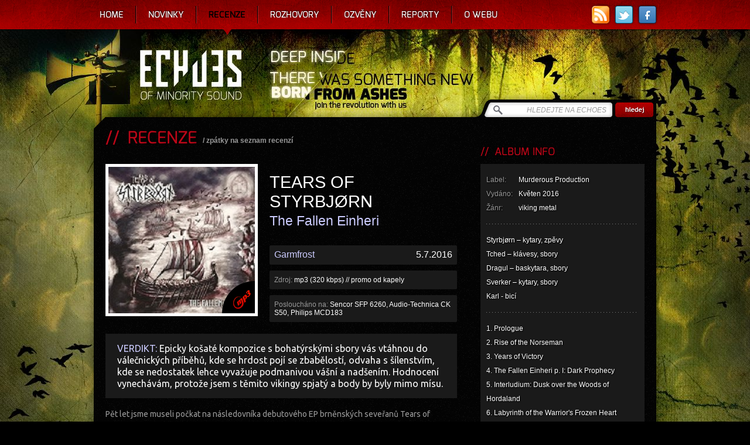

--- FILE ---
content_type: text/html; charset=utf-8
request_url: https://www.echoes-zine.cz/recenze/tears-of-styrbjrn-the-fallen-einheri
body_size: 9634
content:
<!DOCTYPE html PUBLIC "-//W3C//DTD XHTML 1.0 Strict//EN" "http://www.w3.org/TR/xhtml1/DTD/xhtml1-strict.dtd">
<html xmlns='http://www.w3.org/1999/xhtml' lang='cs' xmlns:fb="http://ogp.me/ns/fb#">
  <head>
    <title>Recenze: Tears Of Styrbjørn - The Fallen Einheri</title>    
    <meta http-equiv="content-type" content="text/html; charset=utf-8" />
    <meta http-equiv="content-language" content="cs" />
    <meta http-equiv="content-script-type" content="text/javascript" />
    <meta http-equiv="content-style-type" content="text/css" />
    <meta name="resource-type" content="document" />
    <meta name='keywords' content='echoes, echoes-zine, echoes zine, zine, recenze, novinky, reportáže, rozhovory, metal, rock, hudba, hudební recenze, reportáže z koncertů' />
    <meta name='description' content='Epicky košaté kompozice s bohatýrskými sbory vás vtáhnou do válečnických příběhů, kde se hrdost pojí se zbabělostí, odvaha s šílenstvím, kde se nedostatek lehce vyvažuje podmanivou vášní a nadšením. Hodnocení vynechávám, protože jsem s těmito vikingy spjatý a body by byly mimo mísu.' />
    <meta name="robots" content="index,follow" />
    <meta name="author" content="Ivosch" />
    <meta name="copyright" content="Ivosch, web developer" />
    <link rel="shortcut icon" type="image/x-icon" href="https://www.echoes-zine.cz/favicon.ico" />
    <link rel="image_src" href="https://www.echoes-zine.cz/data/alba/1910.jpg" />    <link rel="image_src" href="https://www.echoes-zine.cz/echoes_fb_thumb.png" />
    <link rel="alternate" type="application/rss+xml" title="RSS" href="https://www.echoes-zine.cz/rss.php" />
        
    <link href='https://fonts.googleapis.com/css?family=Ubuntu:400,700,400italic,700italic&subset=latin,latin-ext' rel='stylesheet' type='text/css'>
    <link rel="stylesheet" type="text/css" media="all" href="https://www.echoes-zine.cz/css/main.css?v=1.7" />
    <link rel="stylesheet" type="text/css" media="all" href="https://www.echoes-zine.cz/css/jqtransform.css" />    
    <link rel="stylesheet" type="text/css" media="all" href="https://www.echoes-zine.cz/css/system/jquery-ui-1.7.2.custom.css" />
    <link rel="stylesheet" type="text/css" media="all" href="https://www.echoes-zine.cz/css/system/system.css" />
    <!--[if lt IE 7]><link rel="stylesheet" type="text/css" media="all" href="css/IE6.css" /><![endif]-->
    <!--[if IE]><link rel="stylesheet" type="text/css" media="all" href="css/IE.css" /><![endif]-->

    <script type="text/javascript" charset="utf-8">          
      web_path = "https://www.echoes-zine.cz";            
      web_logged = 0;
    </script>
    
    <script type="text/javascript" src="https://www.echoes-zine.cz/stuff/jquery-1.8.1.min.js"></script>
    <script type="text/javascript" src="https://www.echoes-zine.cz/stuff/jquery-ui-1.8.7.custom.min.js"></script>
    <script type="text/javascript" src="https://www.echoes-zine.cz/stuff/jquery.jqtransform.js"></script>
    <script type="text/javascript" src="https://www.echoes-zine.cz/stuff/jquery.cycle.all.js"></script>
    <script type="text/javascript" src="https://www.echoes-zine.cz/stuff/jquery.tools.tooltip.min.js"></script>    
    <script type="text/javascript" src="https://www.echoes-zine.cz/stuff/tiny_mce/tiny_mce.js"></script>
    <script type="text/javascript" src="https://www.echoes-zine.cz/stuff/jquery.autocomplete.js"></script>
    <script type="text/javascript" src="https://www.echoes-zine.cz/stuff/jquery.colorbox-min.js"></script>
    <script type="text/javascript" src="https://www.echoes-zine.cz/stuff/jurlp.min.js"></script>
    <script type="text/javascript" src="https://www.echoes-zine.cz/stuff/window.js"></script>
    <script type="text/javascript" src="https://www.echoes-zine.cz/stuff/jquery.js"></script>
    <script type="text/javascript" src="https://www.echoes-zine.cz/stuff/swfobject.js"></script>
    <script type="text/javascript" src="https://www.echoes-zine.cz/stuff/jquery.uploadify.v2.1.0.min.js"></script>    

    <script type="text/javascript">

    var _gaq = _gaq || [];
    _gaq.push(['_setAccount', 'UA-36012960-1']);
    _gaq.push(['_trackPageview']);
  
    (function() {
      var ga = document.createElement('script'); ga.type = 'text/javascript'; ga.async = true;
      ga.src = ('https:' == document.location.protocol ? 'https://ssl' : 'http://www') + '.google-analytics.com/ga.js';
      var s = document.getElementsByTagName('script')[0]; s.parentNode.insertBefore(ga, s);
    })();
  
  </script> 
  </head>
    
  <body>
  <div id="fb-root"></div>
  <script>(function(d, s, id) {
    var js, fjs = d.getElementsByTagName(s)[0];
    if (d.getElementById(id)) return;
    js = d.createElement(s); js.id = id;
    js.src = "//connect.facebook.net/cs_CZ/all.js#xfbml=1";
    fjs.parentNode.insertBefore(js, fjs);
  }(document, 'script', 'facebook-jssdk'));</script>
  
  <div id='windowSystem'><div id='windowTransfer'>
            <img src="https://www.echoes-zine.cz/css/system/transfer.gif" width="43" height="11" alt="Transfer" />
          </div><div id='windowTooltip'> &nbsp;</div><div class='window dragclass' id='win-5'><table cellspacing='0' cellpadding='0' class='window' param='5,170,300,99,1,0,0,-1,-1,300,170,0,0'>
              <tr>
                <td class='windowLT' onmousedown="windowShow('5')">
                </td>
                <td class='windowT' onmousedown="windowShow('5')">
                </td>
                <td class='windowRT' onmousedown="windowShow('5')">
                </td>
              </tr>
              <tr>
                <td rowspan='2' class='windowL' onmousedown="windowShow('5')">
                </td>
                <td rowspan='2' class='windowInner' onmousedown="windowShow('5')">
                    <table cellspacing='0' cellpadding='0' class='windowin' >
                      <tr>
                        <td class='windowiLT'>
                        </td>
                        <td class='windowiT'>
                        </td>
                        <td class='windowiRT'>
                        </td>
                      </tr>
                      <tr>
                        <td class='windowiL'>
                        </td>
                        <td class='windowiC'>
                          <div>
                            <div class='windowT0'><div class='windowT1'></div><div class='windowT2'>&nbsp;&nbsp;Přihlášení&nbsp;&nbsp;</div><div class='windowT3'></div></div>
                          </div>
                          <div id='win-5-inner' class='windowInner'>
                          <div><form method="post" action="" id='window-5-form-login' ><div style='display:none;'><input type='hidden' name='id' value='5' /><input type='hidden' name='form' value='login' /><input type='hidden' name='unique' value='EzDwNIHALfVrxSrLarypoFZXrn8e8O' /></div><div class='window-outer-form'>jméno<br /><input onblur="popupOffF();" onfocus="popupOnF('Zadejte své přihlašovací jméno.','');" value='' type='text'  id='window-5-form-login-login' name='login' class='login win-text' onkeyup="saveForm('5','login','login')" onchange="saveForm('5','login','login')" /><br /><br />heslo<br /><input onblur="popupOffF();" onfocus="popupOnF('Zadejte své přihlašovací heslo.','');" value='' type='password' id='window-5-form-login-pass' name='pass' class='login win-text' onkeyup="saveForm('5','login','pass')" /><br /><a onclick="wOpen('14');" title='zapomenuné heslo'>zapomenuné heslo</a><br /></div><div class='win-button '><div class='win-buttonL'></div><div class='win-buttonC'><input type='submit' name='ok' class='win-button' value='přihlásit se' /></div><div class='win-buttonR'></div></div></form></div>
                        </div>
                      </td>
                      <td class='windowiR'>
                      </td>
                    </tr>
                    <tr>
                      <td class='windowiLB'>
                      </td>
                      <td class='windowiB'>
                      </td>
                      <td class='windowiRB'>
                      </td>
                    </tr>
                  </table>
              </td>
              <td class='windowClose' onmousedown="windowShow('5')">
                <div class='windowClose' onclick="wClose('5')">
                </div>
                <div class='windowMinize' onclick="wMinize('5')">
                </div>
              </td>
              </tr>
              <tr>
                <td class='windowR' id='win-5-banner'>
                </td>
              </tr>
                
              <tr>
                <td class='windowLB' onmousedown="windowShow('5')">
                </td>
                <td class='windowB' onmousedown="windowShow('5')">
                </td>
                <td class='windowRB' onmousedown="windowShow('5')">
                </td>
              </tr>
            </table></div></div>  
  
    <div id="menu-container-out">
      <div id="menu-container-in">
        <div id="menu-container-left"></div>
        <div id="menu-container-right"></div>
        <div class="links">
          <a href="https://www.echoes-zine.cz/rss.php" title="RSS" class="rss"></a>
          <a href="https://twitter.com/echoes_zine" rel="external" title="Twitter" class="twitter"></a>
          <a href="http://www.facebook.com/EchoesZine" rel="external" title="Facebook" class="facebook"></a>          
          <!--a href="http://bandzone.cz/fan/echoes" rel="external" title="Bandzone" class="badzone"></a-->
        </div>        
        <ul id="menu">
          <li><a href='https://www.echoes-zine.cz' title='Home'>Home</a></li><li><a href='https://www.echoes-zine.cz/novinky' title='Novinky'>Novinky</a></li><li class='selected'><a href='https://www.echoes-zine.cz/recenze' title='Recenze'>Recenze</a></li><li><a href='https://www.echoes-zine.cz/rozhovory' title='Rozhovory'>Rozhovory</a></li><li><a href='https://www.echoes-zine.cz/ozveny' title='Ozvěny'>Ozvěny</a></li><li><a href='https://www.echoes-zine.cz/reporty' title='Reporty'>Reporty</a></li><li><a href='https://www.echoes-zine.cz/owebu' title='O webu'>O webu</a></li>    
        </ul>        
      </div>
    </div>
  
    
    <div id="page-container-out">
      <div id="page-container">
        <div id="page-top">
          <h1 class="hide">Echoes zine - recenze rockových a metalových alb</h1>
          <a id="link-home" href="https://www.echoes-zine.cz" title="Echoes - Home"></a>
          <form id="hledej-form" method="get" action="https://www.echoes-zine.cz/hledej">
            <div>
              <input id="string" type="text" name="string" value="HLEDEJTE NA ECHOES" onfocus="if (this.value=='HLEDEJTE NA ECHOES') this.value = ''" onblur="if (this.value=='') this.value = 'HLEDEJTE NA ECHOES'" />
              <input  id="submit" type="submit" value="" />
            </div>
          </form>
        </div>
          
        <div id="page">  
          
          <div class='home-page-box other-page-box recenze list-style1'><div id='page-left'><h2>&nbsp;&nbsp;RECENZE</h2><em>/&nbsp;<a href='https://www.echoes-zine.cz/recenze' title=''>zpátky na seznam recenzí</a></em><div class='clear'><div id='recenze-image'><img alt='Tears Of Styrbjørn - The Fallen Einheri' src='/data/alba/1910.jpg' /><div class='nosic nosic-mp3'></div></div><div id='recenze-hlavicka'><h3>Tears Of Styrbjørn<span class='album'>The Fallen Einheri</span></h3><div class='bottom'><div class='hlavicka-box'><span class='jmeno'><a href='https://www.echoes-zine.cz/owebu/garmfrost' title='Garmfrost'>Garmfrost</a></span><span class='datum'>5.7.2016</span></div><div class='hlavicka-box'><span>Zdroj:</span> mp3 (320 kbps) // promo od kapely</div><div class='hlavicka-box'><span>Posloucháno na:</span> Sencor SFP 6260, Audio-Technica CK S50, Philips MCD183</div></div></div><div id='recenze-verdikt' class='clear'><span class='verdikt'>VERDIKT: </span>Epicky košaté kompozice s bohatýrskými sbory vás vtáhnou do válečnických příběhů, kde se hrdost pojí se zbabělostí, odvaha s šílenstvím, kde se nedostatek lehce vyvažuje podmanivou vášní a nadšením. Hodnocení vynechávám, protože jsem s těmito vikingy spjatý a body by byly mimo mísu.</div><div id='recenze-text' class='clanek-text'><p>Pět let jsme museli počkat na následovníka debutového EP brněnských seveřanů Tears of Styrbj&oslash;rn, které mělo slušné ohlasy a představovalo kapelu ve výborné formě. Kapela celé ty roky ovšem nespala. Pilně koncertovala a pracovala na sobě. Výsledek v&nbsp;podobě &bdquo;The Fallen Einheri&ldquo; každopádně stojí za to čekání. Z&nbsp;eponymního EP se na &bdquo;The Fallen Einheri&ldquo; objevily tři skladby <em>Prologue, The Rise of the Norseman </em>a <em>Labyrinth of the Warrior`s Frozen Heart. </em>Právě na nich si můžeme všimnout, jak velký kus cesty kapela ušla a zda změny v&nbsp;sestavě měly, respektive neměly, vliv na celkové vyznění jejich tvorby.</p>
<p>&nbsp;</p>
<p style="text-align: center;"><img src="https://www.echoes-zine.cz/files/editor/Garmfrost/2016/foto/cerven/tears-of-styrbjorn-booklet-1-1.jpg" alt="styrsbooklet" width="600" height="300" /></p>
<p>&nbsp;</p>
<p>Asi nejvýraznější změnou jsou klávesy. Ingvarr používal naprosto odlišné postupy, jeho nástroj byl obyčenější, byť své kouzlo určitě měl. Tehdejší basák Tched je původem klávesák a tak se vcelku logicky chopil vedle doprovodných zpěvů i klapek. Hudba díky bohatosti klávesových nápadů dostala naprosto jiný rozměr. Svého času jsem měl rovněž obavy, jak se kapela popere s&nbsp;absencí Ingvarrova tenoru, ale kluci na věc šli od lesa a místo do výšek sklouzli dolů. Zpívají i na koncertech krom bubeníka všichni. Hezky se za ty roky vyzpívali a sbory jsou zdobítkem nahrávky. Tím pojítkem a vším, co Tears of Styrbj&oslash;rn znamená, je ale frontman Styr. Samozřejmě bez pevné sestavy by neušel ani krok, ale on je skladatelem, textařem, výborným zpěvákem a v&nbsp;neposlední řadě kytaristou.</p>
<p>&nbsp;</p>
<p style="text-align: center;"><img src="https://www.echoes-zine.cz/files/editor/Garmfrost/2016/foto/cerven/tears-of-styrbjorn-booklet-1-4.jpg" alt="band" width="600" height="300" /></p>
<p>&nbsp;</p>
<p>Během hodiny uslyšíte osmero skladeb včetně staré známé trojice, která je notně obměněna a zajímavěji prokreslena (například basa je naprosto někde jinde). Nahrávku zdobí slušný zvuk. Řekl bych, že Tears of Styrbj&oslash;rn jsou nejsilnější v&nbsp;ambientních plochách (<em>Interludium: Dusk over the Woods of Hordaland</em>), kdy zní jen šumy, akustika, lehoučká basa, kdesi vzadu klávesová melodie, šepot&hellip; Tehdy mám mravenčení a fantazie mě unáší daleko. Nebo když se kapela odváže a spustí majestátně hymnický metal v&nbsp;<em>Years of Victory</em>. Jako bych v&nbsp;ten moment slyšel Therion v&nbsp;dobách &bdquo;Lepaca Kliffoth&ldquo;. I zpěv se této podobě uzpůsobil. Od bohatýrských sborů se posunujeme k&nbsp;vysokému naléhavému vokálu, různým škálám growlu, hrdelních zpěvů atd. Stejně variabilní je skladba samotná. Tedy zachmuřená, oslavná, temná i vznešená. Atmosféricky, skladatelsky i muzikálně nejvyrovnanější jsou Tears of Styrbj&oslash;rn&nbsp; v <em>The Fallen Einheri p. II: Journey to the World Beyond</em>. Melodie zde doslova létá, vznáší se, zpěvy jsou propletené, hravé, klávesy pestré, dominantní i doprovodné, sóla strhující, i rytmika pevně samostatná.</p>
<p>&nbsp;</p>
<div class="soundcloud soundcloud-track"><iframe style="border: 0; width: 100%; height: 120px;" src="https://bandcamp.com/EmbeddedPlayer/album=1611591472/size=large/bgcol=ffffff/linkcol=0687f5/tracklist=false/artwork=small/transparent=true/"><a href="http://tearsofstyrbjorn.bandcamp.com/album/the-fallen-einheri">The Fallen Einheri by Tears of Styrbj&oslash;rn</a></iframe></div>
<p>&nbsp;</p>
<p>Abychom &bdquo;The Fallen Einheri&ldquo; shrnuli, můžeme si představit nahrávku, kde písně mají delší stopáž, jejich skladba je epicky široká, zajímavě zaranžovaná. Tempo je většinou vedené v&nbsp;pomalé a střední rychlosti. Mluvit o viking metalu můžeme asi hlavně kvůli lyrické části sbírky nebo vokálům. Žánrově jsou písně natolik různorodé, že nepojit je právě zpěvy, hrozil by gulášek. Oproti EP &bdquo;Tears of Styrbj&oslash;rn&ldquo; je &bdquo;The Fallen Einheri&ldquo; více výpravnější. Kupodivu je v kytarách dosti power metalové, naopak progovými klapkami vyvedené směrem k&nbsp;cestě originálnější, než je zbytek obdobně zaměřených kapel. Význam originálnější berte s&nbsp;rezervou. Z&nbsp;celé desky doslova křičí Bathory, Therion, Vintersorg nebo Root v&nbsp;období &bdquo;Black Seal&ldquo;. Každopádně kašlete na nějaké body, pochvalné i kritické recenze, pusťte si &bdquo;The Fallen Einheri&ldquo;, připravte se na různorodý zážitek a názor si udělejte sami.</p></div><br /><div class="fb-like" data-send="false" data-layout="button_count" data-width="200" data-show-faces="false" data-font="arial" data-colorscheme="dark"></div><div class="tw-like"><a href="https://twitter.com/share" class="twitter-share-button" data-lang="cs">Tweet</a></div><div class="clear"></div><script>!function(d,s,id){var js,fjs=d.getElementsByTagName(s)[0];if(!d.getElementById(id)){js=d.createElement(s);js.id=id;js.src="https://platform.twitter.com/widgets.js";fjs.parentNode.insertBefore(js,fjs);}}(document,"script","twitter-wjs");</script><div id='hodnoceni'><div class='hbox'><p>Autor hodnotí:</p><div class='hodnoceni hodnoceni-110'></div></div><div class='hbox'><p>Čtenáři hodnotí:</p><div class='hodnoceni hodnoceni-80'></div></div><div class='hbox last jqTransform'><p>Tvoje hodnocení:</p><form method="post" action="#hodnoceni" id='window-10-form-hodnoceni'  class="web_form"><div style='display:none;'><input type='hidden' name='id' value='10' /><input type='hidden' name='form' value='hodnoceni' /><input type='hidden' name='unique' value='4Rx9M3cA417Z3dMuLtFvbRBqJNg55Q' /></div><input value='0' type='hidden' id='window-10-form-hodnoceni-check1' name='check1' /><input value='1' type='hidden' id='window-10-form-hodnoceni-check2' name='check2' /><input value='1859' type='hidden' id='window-10-form-hodnoceni-idr' name='idr' /><select id='window-10-form-hodnoceni-hodnoceni' name='hodnoceni' class='date' onchange="saveForm('10','hodnoceni','hodnoceni')"><option value="0" >0 %</option><option value="5" >5 %</option><option value="10" >10 %</option><option value="15" >15 %</option><option value="20" >20 %</option><option value="25" >25 %</option><option value="30" >30 %</option><option value="35" >35 %</option><option value="40" >40 %</option><option value="45" >45 %</option><option value="50" selected="selected">50 %</option><option value="55" >55 %</option><option value="60" >60 %</option><option value="65" >65 %</option><option value="70" >70 %</option><option value="75" >75 %</option><option value="80" >80 %</option><option value="85" >85 %</option><option value="90" >90 %</option><option value="95" >95 %</option><option value="100" >100 %</option></select><input type='submit' name='ok' class='' value='Odeslat' /></form></div></div><hr /><div id='diskuze'><h3>&nbsp;&nbsp;DISKUZE K RECENZI</h3><div id='diskuze-inner'><form method="post" action="#diskuze" id='window-10-form-diskuse'  class="web_form"><div style='display:none;'><input type='hidden' name='id' value='10' /><input type='hidden' name='form' value='diskuse' /><input type='hidden' name='unique' value='FnG6FIGESsCvGVxp31YjfLKKC7uuly' /></div><input value='recenze' type='hidden' id='window-10-form-diskuse-module' name='module' /><input value='1859' type='hidden' id='window-10-form-diskuse-idm' name='idm' /><input value='0' type='hidden' id='window-10-form-diskuse-reply' name='reply' /><input value='0' type='hidden' id='window-10-form-diskuse-check1' name='check1' /><input value='1' type='hidden' id='window-10-form-diskuse-check2' name='check2' /><input value='' type='hidden' id='window-10-form-diskuse-check3' name='check3' /><input value='jméno' type='text' onfocus="if (this.value=='jméno') this.value = ''" onblur="if (this.value=='') this.value = 'jméno'" id='window-10-form-diskuse-jmeno' name='jmeno' class='jmeno corner4 win-text' onkeyup="saveForm('10','diskuse','jmeno')" onchange="saveForm('10','diskuse','jmeno')" /><div></div><textarea  onfocus="if (this.value=='zpráva') this.value = ''" onblur="if (this.value=='') this.value = 'zpráva'" id='window-10-form-diskuse-text' rows='8' cols='70' name='text' class='text corner4 win-text' onkeyup="saveForm('10','diskuse','text')" >zpráva</textarea><div></div><input type='submit' name='ok' class='odeslat' value='Odeslat' /><input value='' type='text'  id='window-10-form-diskuse-captcha' name='captcha' class='captcha win-text' onkeyup="saveForm('10','diskuse','captcha')" onchange="saveForm('10','diskuse','captcha')" /><div></div><img src='https://www.echoes-zine.cz/captcha.php' class='captcha-img' alt='Kontrolní kód' /><div class='captcha-text'>opište kontrolní kód</div></form><div id='diskuze-prispevky' class='clear'><div class='prispevek'><p class='pjmeno'>Mystic / 10.7.16 15:41<a href='https://www.echoes-zine.cz/recenze/tears-of-styrbjrn-the-fallen-einheri?reply=2150#diskuze' class='right'>odpovědět</a></p><p class='ptext'>Stokrát ohraná neoriginální nuda, podobných viking kapel se stejnou šablonou jsou všude haldy a mnohdy zajímavější. Naživo už se kapele taky vyhýbám co to jde. Lidi jsou to fajn, ale muzika e eee. </p></div><div class='prispevek'><p class='pjmeno'>kubánec / 8.7.16 9:35<a href='https://www.echoes-zine.cz/recenze/tears-of-styrbjrn-the-fallen-einheri?reply=2147#diskuze' class='right'>odpovědět</a></p><p class='ptext'>Já teda takové muzice moc nekoumám, ale mám za to, že tohle se povedlo. Respekt!!!</p></div></div></div></div></div></div><div id='page-right'><h3>&nbsp;&nbsp;ALBUM INFO</h3><div class='mbox'><p><span class='header'>Label:</span>Murderous Production<br /><span class='header'>Vydáno:</span>Květen 2016<br /><span class='header'>Žánr:</span>viking metal<br /></p><hr /><p>Styrbj&oslash;rn &ndash; kytary, zpěvy</p>
<p>Tched &ndash; klávesy, sbory</p>
<p>Dragul &ndash; baskytara, sbory</p>
<p>Sverker &ndash; kytary, sbory</p>
<p>Karl - bicí</p>
<hr />
<p>1. Prologue &nbsp;&nbsp;&nbsp;&nbsp;&nbsp;&nbsp;&nbsp; </p>
<p>2. Rise of the Norseman &nbsp;&nbsp;&nbsp;&nbsp;&nbsp;&nbsp;&nbsp;&nbsp;&nbsp;&nbsp;&nbsp; </p>
<p>3. Years of Victory &nbsp;&nbsp;&nbsp;&nbsp;&nbsp;&nbsp;&nbsp; &nbsp;&nbsp; </p>
<p>4. The Fallen Einheri p. I: Dark Prophecy &nbsp;&nbsp;&nbsp;&nbsp;&nbsp;&nbsp;&nbsp;&nbsp; </p>
<p>5. Interludium: Dusk over the Woods of Hordaland&nbsp; </p>
<p>6. Labyrinth of the Warrior's Frozen Heart &nbsp;&nbsp;&nbsp;&nbsp;&nbsp;&nbsp; </p>
<p>7. The Fallen Einheri p. II: Journey to the World Beyond &nbsp;&nbsp;&nbsp;&nbsp;&nbsp;&nbsp;&nbsp; </p>
<p>8. Epilogue: The Lost Pleasure of My Days</p></div><br /><br /><h3>&nbsp;&nbsp;INFO O KAPELE / PROJEKTU</h3><div  class='mbox'><p><img alt='Tears Of Styrbjørn' src='/data/kapely/109.jpg' /><h4>Tears Of Styrbjørn</h4><hr /><span class='header'>Země:</span>Česko<br /><span class='header'>Vznik:</span>2008<br /><hr /><a title="http://www.metal-archives.com/band/view/id/3540334508" href="http://www.metal-archives.com/band/view/id/3540334508" target="_blank">Metal Archives</a><br /><a title="http://bandzone.cz/tearsofstyrbjorn" href="http://bandzone.cz/tearsofstyrbjorn" target="_blank">Bandzone</a><br /><a title="http://www.facebook.com/pages/Tears-of-Styrbj%C3%B8rn/145178295539110" href="http://www.facebook.com/pages/Tears-of-Styrbj%C3%B8rn/145178295539110" target="_blank">Facebook</a><a rel='external' class='button-diskografie' href='http://www.metal-archives.com/band/view/id/3540334508' title='Celá diskografie http://www.metal-archives.com/band/view/id/3540334508'>Celá diskografie</a></p></div><br /><br /><h3>&nbsp;&nbsp;SOUVISEJÍCÍ RECENZE</h3><a href='https://www.echoes-zine.cz/recenze/tears-of-styrbjrn-tears-of-styrbjrn-ep' class='sbox'><img alt='Tears Of Styrbjørn - Tears of Styrbjørn (EP)' src='/data/alba/140.jpg' /><p class='kapela nowrap'>Tears Of Styrbjørn</p><p class='album nowrap'>Tears of Styrbjørn (EP)</p><hr /><div class='name nowrap'>Jirka D.</div><div class='date'>5.9.2011</div><div class='com'>0</div></a><br /><br /><h3>&nbsp;&nbsp;SOUVISEJÍCÍ ROZHOVORY</h3><a href='https://www.echoes-zine.cz/rozhovory/styrbjrn-dulezite-je-chtit-uvolnit-neco-ze-sveho-vnitrniho-sveta' class='sbox'><img alt='Styrbjørn' src='/data/rozhovory/66.jpg' /><p class='kapela nowrap'>Styrbjørn</p><p class='album nowrap'>Důležité je chtít uvolnit něco ze svého vnitřního světa.</p><hr /><div class='name nowrap'>Jirka D.</div><div class='date'>5.9.2011</div><div class='com'>0</div></a><a href='https://www.echoes-zine.cz/rozhovory/tears-of-styrbjrn-mimo-hlavni-linii-je-v-textech-vyjadrena-moje-inspirace-severem-na-kterem-jsem-nejaky-cas-pobyval' class='sbox'><img alt='Tears of Styrbjørn' src='/data/rozhovory/215.jpg' /><p class='kapela nowrap'>Tears of Styrbjørn</p><p class='album nowrap'>Mimo „hlavní“ linii je v textech vyjádřena moje inspirace severem, na kterém jsem nějaký čas pobýval</p><hr /><div class='name nowrap'>Garmfrost</div><div class='date'>5.7.2016</div><div class='com'>0</div></a><br /><br /><h3>&nbsp;&nbsp;SOUVISEJÍCÍ REPORTY</h3><a href='https://www.echoes-zine.cz/reporty/heathen-metal-clash-vol-3' class='sbox'><img alt='Heathen Metal Clash vol. 3' src='/data/reporty/238_smallB.jpg' /><p class='kapela nowrap'>Heathen Metal Clash vol. 3</p><p class='album nowrap'>21.5.16, Brno, Melodka</p><hr /><div class='name nowrap'>Garmfrost</div><div class='date'>24.5.2016</div><div class='com'>2</div></a><br /><br /><h3>&nbsp;&nbsp;DALŠÍ RECENZE</h3><a href='https://www.echoes-zine.cz/recenze/ars-magna-umbrae-lunar-ascension' class='sbox'><img alt='Ars Magna Umbrae - Lunar Ascension' src='/data/alba/2735.jpg' /><p class='kapela nowrap'>Ars Magna Umbrae</p><p class='album nowrap'>Lunar Ascension</p><hr /><div class='name nowrap'>Garmfrost</div><div class='date'>29.1.2019</div><div class='com'>1</div></a><a href='https://www.echoes-zine.cz/recenze/pelican-flickering-resonance' class='sbox'><img alt='Pelican - Flickering Resonance' src='/data/alba/4464.jpg' /><p class='kapela nowrap'>Pelican</p><p class='album nowrap'>Flickering Resonance</p><hr /><div class='name nowrap'>Jirka D.</div><div class='date'>22.12.2025</div><div class='com'>0</div></a><a href='https://www.echoes-zine.cz/recenze/porenut-mislives' class='sbox'><img alt='Porenut - Mislives' src='/data/alba/4269.jpg' /><p class='kapela nowrap'>Porenut</p><p class='album nowrap'>Mislives</p><hr /><div class='name nowrap'>Sorgh</div><div class='date'>9.12.2024</div><div class='com'>1</div></a><a href='https://www.echoes-zine.cz/recenze/burzum-umskiptar' class='sbox'><img alt='Burzum - Umskiptar' src='/data/alba/46.jpg' /><p class='kapela nowrap'>Burzum</p><p class='album nowrap'>Umskiptar</p><hr /><div class='name nowrap'>Jirka D.</div><div class='date'>6.6.2012</div><div class='com'>0</div></a><a href='https://www.echoes-zine.cz/recenze/nav-arcizlo' class='sbox'><img alt='Nāv - Arcizlo' src='/data/alba/3533.jpg' /><p class='kapela nowrap'>Nāv</p><p class='album nowrap'>Arcizlo</p><hr /><div class='name nowrap'>Lomikar</div><div class='date'>12.10.2021</div><div class='com'>0</div></a><a href='https://www.echoes-zine.cz/recenze/bigelf-cheat-the-gallows' class='sbox'><img alt='Bigelf - Cheat the Gallows' src='/data/alba/1243.jpg' /><p class='kapela nowrap'>Bigelf</p><p class='album nowrap'>Cheat the Gallows</p><hr /><div class='name nowrap'>Michal Z</div><div class='date'>23.1.2010</div><div class='com'>0</div></a><a href='https://www.echoes-zine.cz/recenze/verminous-serpent-the-malign-covenant' class='sbox'><img alt='Verminous Serpent - The Malign Covenant' src='/data/alba/3899.jpg' /><p class='kapela nowrap'>Verminous Serpent</p><p class='album nowrap'>The Malign Covenant</p><hr /><div class='name nowrap'>Victimer</div><div class='date'>18.4.2023</div><div class='com'>1</div></a></div><div class='clear'></div></div><h2 class='nadpis-novinky'>&nbsp;&nbsp;NOVINKY VE ZKRATCE <em>&nbsp;/&nbsp;&nbsp;<a href='https://www.echoes-zine.cz/novinky'>další novinky</a></em></h2><div id='home-page-novinky'><a href='https://www.echoes-zine.cz/novinky#news-6891' class='box font-shadow '><span class='date'>19.1.2026</span><h3>Nové album Immolation</h3><p>Descent je n&aacute;zev nov&eacute;ho alba americk&eacute; ml&aacute;tičky Immolation. Vyjde 10. dubna u Nuclear Blast. Prvn&iacute; ochutn&aacute;vka zde.</p></a><a href='https://www.echoes-zine.cz/novinky#news-6890' class='box font-shadow '><span class='date'>16.1.2026</span><h3>Kniha Amorphis </h3><p>V r&aacute;mci nakladatelsk&yacute;ch aktivit MetalGate dojde na dal&scaron;&iacute; knižn&iacute; titul, tentokr&aacute;t se věnuj&iacute;c&iacute; historii finsk&eacute; ikony Amorphis. Kniha Markuse Laaksa v če...</p></a><a href='https://www.echoes-zine.cz/novinky#news-6889' class='box font-shadow '><span class='date'>16.1.2026</span><h3>Singl Heiden</h3><p>Sly&scaron;te nov&yacute; singl Temnoplodec z chystan&eacute; desky Cma dom&aacute;c&iacute;ch Heiden. K dispozci jako videoklip na youtube. Celou desku můžete oček&aacute;vat 24. dubna na vyd...</p></a><a href='https://www.echoes-zine.cz/novinky#news-6888' class='box font-shadow '><span class='date'>16.1.2026</span><h3>Nová kompilace Massacre</h3><p>Florid&scaron;t&iacute; deathers Massacre se vrac&iacute; ke kořenům. Vybran&eacute; skladby z From Beyond a EP Inhuman Condition znovu nahraj&iacute; a o&scaron;etř&iacute; modern&iacute; produkc&iacute;. Kam Lee...</p></a><a href='https://www.echoes-zine.cz/novinky#news-6887' class='box font-shadow last'><span class='date'>14.1.2026</span><h3>Etera debutující</h3><p>Dom&aacute;c&iacute; post-metalov&aacute; kapela&nbsp;Etera pr&aacute;vě vyd&aacute;v&aacute; sv&eacute; debutn&iacute; stejnojmenn&eacute; album, kter&eacute; obsahuje sedm skladeb. Nahr&aacute;vka je dostupn&aacute; digit&aacute;lně na streamov...</p></a><div class='clear'></div></div>                                                                                  
        </div>
        <div id="page-bottom">
          <div id="page-bottom-light"></div>
        </div>
        
        
        <div id="foot">
          <div class="box-info">
            <p>© ECHOES 2012, All Rights Reserved</p>
            <p>Logo & web design by © <a href="http://www.coroflot.com/ondrejhauser" rel="external" title="Ondrej Hauser">Ondrej Hauser</a></p>
            <p>Code by <a href="http://www.ivosch.cz" rel="external" title="Ivosch">Ivosch</a></p>
            <p>Runs on © iSys</p>
            <a href="https://www.echoes-zine.cz/rss.php" title="RSS" class="rss"></a>
            <a href="https://twitter.com/echoes_zine" title="Twitter" rel="external" class="twitter"></a>
            <a href="http://www.facebook.com/EchoesZine" title="Facebook" rel="external" class="facebook"></a>          
            <!--a href="http://bandzone.cz/fan/echoes" title="Bandzone" rel="external" class="badzone"></a-->
          </div>
          <div class="box-contact">
            <p class="phone">+420 734 300 619</p>
            <p class="email"><a href="emailto:ahoj@echoes-zine.cz" title="ahoj@echoes-zine.cz">ahoj@echoes-zine.cz</a><br /></p>
            <p class="login"><a href='https://www.echoes-zine.cz/login' title='login'>login</a></p>
          </div>
          <div class="box-copyright">
            <p class="white">Všechny články a recenze na stránkách <a href="http://echoes-zine.cz" title="echoes-zine.cz">echoes-zine.cz</a> podléhají licenci <a rel="external" href="http://creativecommons.org/licenses/by-sa/3.0/deed.cs" title="Creative Commons">Creative Commons</a></p>
            <p>Uveďte autora-Neužívejte dílo komerčně-Nezasahujte do díla 3.0 Unported.</p>
          </div>
        </div>
          
      </div>
               
            <div id='window-bottom-none' data='cAjdh'><script type="text/javascript">windowSet(5,170,300,99,1,0,0,-1,-1,300,170,0,0);
Drag.init(5);
</script></div>    
    </div>
            

</body>
</html>